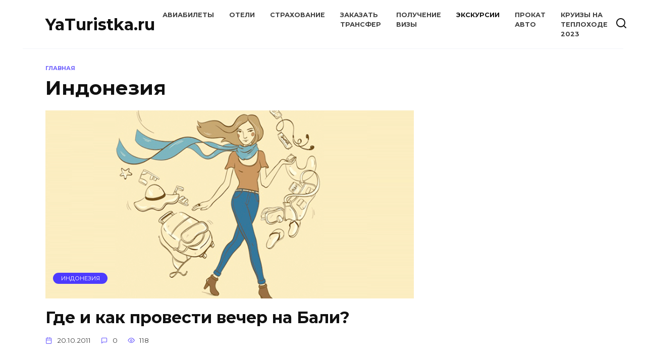

--- FILE ---
content_type: text/html; charset=utf-8
request_url: https://yaturistka.ru/category/indonesia/page/14/
body_size: 10683
content:
<!DOCTYPE html>
<html lang="ru-RU">
<head>
  <meta charset="utf-8">
  <meta name="viewport" content="width=device-width, initial-scale=1">
  <title>Индонезия — Страница 14 — YaTuristka.ru</title>
  <link rel="dns-prefetch" href="//fonts.googleapis.com">
  <link rel="dns-prefetch" href="//s.w.org">
  <link rel="alternate" type="application/rss+xml" title="YaTuristka.ru » Лента рубрики Индонезия" href="/category/indonesia/feed/">
  <script type="text/javascript">
  window._wpemojiSettings = {"baseUrl":"https:\/\/s.w.org\/images\/core\/emoji\/14.0.0\/72x72\/","ext":".png","svgUrl":"https:\/\/s.w.org\/images\/core\/emoji\/14.0.0\/svg\/","svgExt":".svg","source":{"concatemoji":"https:\/\/yaturistka.ru\/wp-includes\/js\/wp-emoji-release.min.js"}};
  /*! This file is auto-generated */
  !function(e,a,t){var n,r,o,i=a.createElement("canvas"),p=i.getContext&&i.getContext("2d");function s(e,t){var a=String.fromCharCode,e=(p.clearRect(0,0,i.width,i.height),p.fillText(a.apply(this,e),0,0),i.toDataURL());return p.clearRect(0,0,i.width,i.height),p.fillText(a.apply(this,t),0,0),e===i.toDataURL()}function c(e){var t=a.createElement("script");t.src=e,t.defer=t.type="text/javascript",a.getElementsByTagName("head")[0].appendChild(t)}for(o=Array("flag","emoji"),t.supports={everything:!0,everythingExceptFlag:!0},r=0;r<o.length;r++)t.supports[o[r]]=function(e){if(!p||!p.fillText)return!1;switch(p.textBaseline="top",p.font="600 32px Arial",e){case"flag":return s([127987,65039,8205,9895,65039],[127987,65039,8203,9895,65039])?!1:!s([55356,56826,55356,56819],[55356,56826,8203,55356,56819])&&!s([55356,57332,56128,56423,56128,56418,56128,56421,56128,56430,56128,56423,56128,56447],[55356,57332,8203,56128,56423,8203,56128,56418,8203,56128,56421,8203,56128,56430,8203,56128,56423,8203,56128,56447]);case"emoji":return!s([129777,127995,8205,129778,127999],[129777,127995,8203,129778,127999])}return!1}(o[r]),t.supports.everything=t.supports.everything&&t.supports[o[r]],"flag"!==o[r]&&(t.supports.everythingExceptFlag=t.supports.everythingExceptFlag&&t.supports[o[r]]);t.supports.everythingExceptFlag=t.supports.everythingExceptFlag&&!t.supports.flag,t.DOMReady=!1,t.readyCallback=function(){t.DOMReady=!0},t.supports.everything||(n=function(){t.readyCallback()},a.addEventListener?(a.addEventListener("DOMContentLoaded",n,!1),e.addEventListener("load",n,!1)):(e.attachEvent("onload",n),a.attachEvent("onreadystatechange",function(){"complete"===a.readyState&&t.readyCallback()})),(e=t.source||{}).concatemoji?c(e.concatemoji):e.wpemoji&&e.twemoji&&(c(e.twemoji),c(e.wpemoji)))}(window,document,window._wpemojiSettings);
  </script>
  <style type="text/css">
  img.wp-smiley,
  img.emoji {
        display: inline !important;
        border: none !important;
        box-shadow: none !important;
        height: 1em !important;
        width: 1em !important;
        margin: 0 0.07em !important;
        vertical-align: -0.1em !important;
        background: none !important;
        padding: 0 !important;
  }
  </style>
  <link rel="stylesheet" id="wp-block-library-css" href="/wp-includes/css/dist/block-library/style.min.css" media="all">
  <style id="wp-block-library-theme-inline-css" type="text/css">
  .wp-block-audio figcaption{color:#555;font-size:13px;text-align:center}.is-dark-theme .wp-block-audio figcaption{color:hsla(0,0%,100%,.65)}.wp-block-code{border:1px solid #ccc;border-radius:4px;font-family:Menlo,Consolas,monaco,monospace;padding:.8em 1em}.wp-block-embed figcaption{color:#555;font-size:13px;text-align:center}.is-dark-theme .wp-block-embed figcaption{color:hsla(0,0%,100%,.65)}.blocks-gallery-caption{color:#555;font-size:13px;text-align:center}.is-dark-theme .blocks-gallery-caption{color:hsla(0,0%,100%,.65)}.wp-block-image figcaption{color:#555;font-size:13px;text-align:center}.is-dark-theme .wp-block-image figcaption{color:hsla(0,0%,100%,.65)}.wp-block-pullquote{border-top:4px solid;border-bottom:4px solid;margin-bottom:1.75em;color:currentColor}.wp-block-pullquote__citation,.wp-block-pullquote cite,.wp-block-pullquote footer{color:currentColor;text-transform:uppercase;font-size:.8125em;font-style:normal}.wp-block-quote{border-left:.25em solid;margin:0 0 1.75em;padding-left:1em}.wp-block-quote cite,.wp-block-quote footer{color:currentColor;font-size:.8125em;position:relative;font-style:normal}.wp-block-quote.has-text-align-right{border-left:none;border-right:.25em solid;padding-left:0;padding-right:1em}.wp-block-quote.has-text-align-center{border:none;padding-left:0}.wp-block-quote.is-large,.wp-block-quote.is-style-large,.wp-block-quote.is-style-plain{border:none}.wp-block-search .wp-block-search__label{font-weight:700}:where(.wp-block-group.has-background){padding:1.25em 2.375em}.wp-block-separator.has-css-opacity{opacity:.4}.wp-block-separator{border:none;border-bottom:2px solid;margin-left:auto;margin-right:auto}.wp-block-separator.has-alpha-channel-opacity{opacity:1}.wp-block-separator:not(.is-style-wide):not(.is-style-dots){width:100px}.wp-block-separator.has-background:not(.is-style-dots){border-bottom:none;height:1px}.wp-block-separator.has-background:not(.is-style-wide):not(.is-style-dots){height:2px}.wp-block-table thead{border-bottom:3px solid}.wp-block-table tfoot{border-top:3px solid}.wp-block-table td,.wp-block-table th{padding:.5em;border:1px solid;word-break:normal}.wp-block-table figcaption{color:#555;font-size:13px;text-align:center}.is-dark-theme .wp-block-table figcaption{color:hsla(0,0%,100%,.65)}.wp-block-video figcaption{color:#555;font-size:13px;text-align:center}.is-dark-theme .wp-block-video figcaption{color:hsla(0,0%,100%,.65)}.wp-block-template-part.has-background{padding:1.25em 2.375em;margin-top:0;margin-bottom:0}
  </style>
  <style id="global-styles-inline-css" type="text/css">
  body{--wp--preset--color--black: #000000;--wp--preset--color--cyan-bluish-gray: #abb8c3;--wp--preset--color--white: #ffffff;--wp--preset--color--pale-pink: #f78da7;--wp--preset--color--vivid-red: #cf2e2e;--wp--preset--color--luminous-vivid-orange: #ff6900;--wp--preset--color--luminous-vivid-amber: #fcb900;--wp--preset--color--light-green-cyan: #7bdcb5;--wp--preset--color--vivid-green-cyan: #00d084;--wp--preset--color--pale-cyan-blue: #8ed1fc;--wp--preset--color--vivid-cyan-blue: #0693e3;--wp--preset--color--vivid-purple: #9b51e0;--wp--preset--gradient--vivid-cyan-blue-to-vivid-purple: linear-gradient(135deg,rgba(6,147,227,1) 0%,rgb(155,81,224) 100%);--wp--preset--gradient--light-green-cyan-to-vivid-green-cyan: linear-gradient(135deg,rgb(122,220,180) 0%,rgb(0,208,130) 100%);--wp--preset--gradient--luminous-vivid-amber-to-luminous-vivid-orange: linear-gradient(135deg,rgba(252,185,0,1) 0%,rgba(255,105,0,1) 100%);--wp--preset--gradient--luminous-vivid-orange-to-vivid-red: linear-gradient(135deg,rgba(255,105,0,1) 0%,rgb(207,46,46) 100%);--wp--preset--gradient--very-light-gray-to-cyan-bluish-gray: linear-gradient(135deg,rgb(238,238,238) 0%,rgb(169,184,195) 100%);--wp--preset--gradient--cool-to-warm-spectrum: linear-gradient(135deg,rgb(74,234,220) 0%,rgb(151,120,209) 20%,rgb(207,42,186) 40%,rgb(238,44,130) 60%,rgb(251,105,98) 80%,rgb(254,248,76) 100%);--wp--preset--gradient--blush-light-purple: linear-gradient(135deg,rgb(255,206,236) 0%,rgb(152,150,240) 100%);--wp--preset--gradient--blush-bordeaux: linear-gradient(135deg,rgb(254,205,165) 0%,rgb(254,45,45) 50%,rgb(107,0,62) 100%);--wp--preset--gradient--luminous-dusk: linear-gradient(135deg,rgb(255,203,112) 0%,rgb(199,81,192) 50%,rgb(65,88,208) 100%);--wp--preset--gradient--pale-ocean: linear-gradient(135deg,rgb(255,245,203) 0%,rgb(182,227,212) 50%,rgb(51,167,181) 100%);--wp--preset--gradient--electric-grass: linear-gradient(135deg,rgb(202,248,128) 0%,rgb(113,206,126) 100%);--wp--preset--gradient--midnight: linear-gradient(135deg,rgb(2,3,129) 0%,rgb(40,116,252) 100%);--wp--preset--duotone--dark-grayscale: url('#wp-duotone-dark-grayscale');--wp--preset--duotone--grayscale: url('#wp-duotone-grayscale');--wp--preset--duotone--purple-yellow: url('#wp-duotone-purple-yellow');--wp--preset--duotone--blue-red: url('#wp-duotone-blue-red');--wp--preset--duotone--midnight: url('#wp-duotone-midnight');--wp--preset--duotone--magenta-yellow: url('#wp-duotone-magenta-yellow');--wp--preset--duotone--purple-green: url('#wp-duotone-purple-green');--wp--preset--duotone--blue-orange: url('#wp-duotone-blue-orange');--wp--preset--font-size--small: 19.5px;--wp--preset--font-size--medium: 20px;--wp--preset--font-size--large: 36.5px;--wp--preset--font-size--x-large: 42px;--wp--preset--font-size--normal: 22px;--wp--preset--font-size--huge: 49.5px;}.has-black-color{color: var(--wp--preset--color--black) !important;}.has-cyan-bluish-gray-color{color: var(--wp--preset--color--cyan-bluish-gray) !important;}.has-white-color{color: var(--wp--preset--color--white) !important;}.has-pale-pink-color{color: var(--wp--preset--color--pale-pink) !important;}.has-vivid-red-color{color: var(--wp--preset--color--vivid-red) !important;}.has-luminous-vivid-orange-color{color: var(--wp--preset--color--luminous-vivid-orange) !important;}.has-luminous-vivid-amber-color{color: var(--wp--preset--color--luminous-vivid-amber) !important;}.has-light-green-cyan-color{color: var(--wp--preset--color--light-green-cyan) !important;}.has-vivid-green-cyan-color{color: var(--wp--preset--color--vivid-green-cyan) !important;}.has-pale-cyan-blue-color{color: var(--wp--preset--color--pale-cyan-blue) !important;}.has-vivid-cyan-blue-color{color: var(--wp--preset--color--vivid-cyan-blue) !important;}.has-vivid-purple-color{color: var(--wp--preset--color--vivid-purple) !important;}.has-black-background-color{background-color: var(--wp--preset--color--black) !important;}.has-cyan-bluish-gray-background-color{background-color: var(--wp--preset--color--cyan-bluish-gray) !important;}.has-white-background-color{background-color: var(--wp--preset--color--white) !important;}.has-pale-pink-background-color{background-color: var(--wp--preset--color--pale-pink) !important;}.has-vivid-red-background-color{background-color: var(--wp--preset--color--vivid-red) !important;}.has-luminous-vivid-orange-background-color{background-color: var(--wp--preset--color--luminous-vivid-orange) !important;}.has-luminous-vivid-amber-background-color{background-color: var(--wp--preset--color--luminous-vivid-amber) !important;}.has-light-green-cyan-background-color{background-color: var(--wp--preset--color--light-green-cyan) !important;}.has-vivid-green-cyan-background-color{background-color: var(--wp--preset--color--vivid-green-cyan) !important;}.has-pale-cyan-blue-background-color{background-color: var(--wp--preset--color--pale-cyan-blue) !important;}.has-vivid-cyan-blue-background-color{background-color: var(--wp--preset--color--vivid-cyan-blue) !important;}.has-vivid-purple-background-color{background-color: var(--wp--preset--color--vivid-purple) !important;}.has-black-border-color{border-color: var(--wp--preset--color--black) !important;}.has-cyan-bluish-gray-border-color{border-color: var(--wp--preset--color--cyan-bluish-gray) !important;}.has-white-border-color{border-color: var(--wp--preset--color--white) !important;}.has-pale-pink-border-color{border-color: var(--wp--preset--color--pale-pink) !important;}.has-vivid-red-border-color{border-color: var(--wp--preset--color--vivid-red) !important;}.has-luminous-vivid-orange-border-color{border-color: var(--wp--preset--color--luminous-vivid-orange) !important;}.has-luminous-vivid-amber-border-color{border-color: var(--wp--preset--color--luminous-vivid-amber) !important;}.has-light-green-cyan-border-color{border-color: var(--wp--preset--color--light-green-cyan) !important;}.has-vivid-green-cyan-border-color{border-color: var(--wp--preset--color--vivid-green-cyan) !important;}.has-pale-cyan-blue-border-color{border-color: var(--wp--preset--color--pale-cyan-blue) !important;}.has-vivid-cyan-blue-border-color{border-color: var(--wp--preset--color--vivid-cyan-blue) !important;}.has-vivid-purple-border-color{border-color: var(--wp--preset--color--vivid-purple) !important;}.has-vivid-cyan-blue-to-vivid-purple-gradient-background{background: var(--wp--preset--gradient--vivid-cyan-blue-to-vivid-purple) !important;}.has-light-green-cyan-to-vivid-green-cyan-gradient-background{background: var(--wp--preset--gradient--light-green-cyan-to-vivid-green-cyan) !important;}.has-luminous-vivid-amber-to-luminous-vivid-orange-gradient-background{background: var(--wp--preset--gradient--luminous-vivid-amber-to-luminous-vivid-orange) !important;}.has-luminous-vivid-orange-to-vivid-red-gradient-background{background: var(--wp--preset--gradient--luminous-vivid-orange-to-vivid-red) !important;}.has-very-light-gray-to-cyan-bluish-gray-gradient-background{background: var(--wp--preset--gradient--very-light-gray-to-cyan-bluish-gray) !important;}.has-cool-to-warm-spectrum-gradient-background{background: var(--wp--preset--gradient--cool-to-warm-spectrum) !important;}.has-blush-light-purple-gradient-background{background: var(--wp--preset--gradient--blush-light-purple) !important;}.has-blush-bordeaux-gradient-background{background: var(--wp--preset--gradient--blush-bordeaux) !important;}.has-luminous-dusk-gradient-background{background: var(--wp--preset--gradient--luminous-dusk) !important;}.has-pale-ocean-gradient-background{background: var(--wp--preset--gradient--pale-ocean) !important;}.has-electric-grass-gradient-background{background: var(--wp--preset--gradient--electric-grass) !important;}.has-midnight-gradient-background{background: var(--wp--preset--gradient--midnight) !important;}.has-small-font-size{font-size: var(--wp--preset--font-size--small) !important;}.has-medium-font-size{font-size: var(--wp--preset--font-size--medium) !important;}.has-large-font-size{font-size: var(--wp--preset--font-size--large) !important;}.has-x-large-font-size{font-size: var(--wp--preset--font-size--x-large) !important;}
  </style>
  <link rel="stylesheet" id="google-fonts-css" href="https://fonts.googleapis.com/css?family=Montserrat%3A400%2C400i%2C700&subset=cyrillic&display=swap&ver=6.0" media="all">
  <link rel="stylesheet" id="reboot-style-css" href="/wp-content/themes/reboot/assets/css/style.min.css" media="all">
  <link rel="stylesheet" id="travelpayouts-assets-loader-17.ad88a95553067fcfaab5.css-css" href="/wp-content/plugins/travelpayouts/assets/17.ad88a95553067fcfaab5.css" media="all">
  <script src="/wp-includes/js/jquery/jquery.min.js" id="jquery-core-js"></script>
  <script src="/wp-includes/js/jquery/jquery-migrate.min.js" id="jquery-migrate-js"></script>
  <script type="text/javascript" id="jquery-js-after">
  function travelpayoutsOnTableBtnClickEvent() {} function travelpayoutsOnTableLoadEvent() {} 
  </script>
  <link rel="https://api.w.org/" href="/wp-json/">
  <link rel="alternate" type="application/json" href="/wp-json/wp/v2/categories/678">
  <link rel="EditURI" type="application/rsd+xml" title="RSD" href="/xmlrpc.php">
  <link rel="wlwmanifest" type="application/wlwmanifest+xml" href="/wp-includes/wlwmanifest.xml">
  <link rel="preload" href="/wp-content/themes/reboot/assets/fonts/wpshop-core.ttf" as="font" crossorigin="">
  <style>
  .scrolltop{height:53px}.scrolltop:before{content:"\2191"}.site-footer{background-color:#9e9e9e}
  </style>
  <script charset="UTF-8" src="//web.webpushs.com/js/push/c7ed22b979949aa5047541a8091c3712_1.js" async></script>
</head>
<body class="archive paged category category-indonesia category-678 wp-embed-responsive paged-14 category-paged-14 sidebar-right">
  <svg xmlns="http://www.w3.org/2000/svg" viewbox="0 0 0 0" width="0" height="0" focusable="false" role="none" style="visibility: hidden; position: absolute; left: -9999px; overflow: hidden;">
  <defs>
    <filter id="wp-duotone-dark-grayscale">
      <fecolormatrix color-interpolation-filters="sRGB" type="matrix" values=".299 .587 .114 0 0 .299 .587 .114 0 0 .299 .587 .114 0 0 .299 .587 .114 0 0"></fecolormatrix>
      <fecomponenttransfer color-interpolation-filters="sRGB">
        <fefuncr type="table" tablevalues="0 0.49803921568627"></fefuncr>
        <fefuncg type="table" tablevalues="0 0.49803921568627"></fefuncg>
        <fefuncb type="table" tablevalues="0 0.49803921568627"></fefuncb>
        <fefunca type="table" tablevalues="1 1"></fefunca>
      </fecomponenttransfer>
      <fecomposite in2="SourceGraphic" operator="in"></fecomposite>
    </filter>
  </defs></svg><svg xmlns="http://www.w3.org/2000/svg" viewbox="0 0 0 0" width="0" height="0" focusable="false" role="none" style="visibility: hidden; position: absolute; left: -9999px; overflow: hidden;">
  <defs>
    <filter id="wp-duotone-grayscale">
      <fecolormatrix color-interpolation-filters="sRGB" type="matrix" values=".299 .587 .114 0 0 .299 .587 .114 0 0 .299 .587 .114 0 0 .299 .587 .114 0 0"></fecolormatrix>
      <fecomponenttransfer color-interpolation-filters="sRGB">
        <fefuncr type="table" tablevalues="0 1"></fefuncr>
        <fefuncg type="table" tablevalues="0 1"></fefuncg>
        <fefuncb type="table" tablevalues="0 1"></fefuncb>
        <fefunca type="table" tablevalues="1 1"></fefunca>
      </fecomponenttransfer>
      <fecomposite in2="SourceGraphic" operator="in"></fecomposite>
    </filter>
  </defs></svg><svg xmlns="http://www.w3.org/2000/svg" viewbox="0 0 0 0" width="0" height="0" focusable="false" role="none" style="visibility: hidden; position: absolute; left: -9999px; overflow: hidden;">
  <defs>
    <filter id="wp-duotone-purple-yellow">
      <fecolormatrix color-interpolation-filters="sRGB" type="matrix" values=".299 .587 .114 0 0 .299 .587 .114 0 0 .299 .587 .114 0 0 .299 .587 .114 0 0"></fecolormatrix>
      <fecomponenttransfer color-interpolation-filters="sRGB">
        <fefuncr type="table" tablevalues="0.54901960784314 0.98823529411765"></fefuncr>
        <fefuncg type="table" tablevalues="0 1"></fefuncg>
        <fefuncb type="table" tablevalues="0.71764705882353 0.25490196078431"></fefuncb>
        <fefunca type="table" tablevalues="1 1"></fefunca>
      </fecomponenttransfer>
      <fecomposite in2="SourceGraphic" operator="in"></fecomposite>
    </filter>
  </defs></svg><svg xmlns="http://www.w3.org/2000/svg" viewbox="0 0 0 0" width="0" height="0" focusable="false" role="none" style="visibility: hidden; position: absolute; left: -9999px; overflow: hidden;">
  <defs>
    <filter id="wp-duotone-blue-red">
      <fecolormatrix color-interpolation-filters="sRGB" type="matrix" values=".299 .587 .114 0 0 .299 .587 .114 0 0 .299 .587 .114 0 0 .299 .587 .114 0 0"></fecolormatrix>
      <fecomponenttransfer color-interpolation-filters="sRGB">
        <fefuncr type="table" tablevalues="0 1"></fefuncr>
        <fefuncg type="table" tablevalues="0 0.27843137254902"></fefuncg>
        <fefuncb type="table" tablevalues="0.5921568627451 0.27843137254902"></fefuncb>
        <fefunca type="table" tablevalues="1 1"></fefunca>
      </fecomponenttransfer>
      <fecomposite in2="SourceGraphic" operator="in"></fecomposite>
    </filter>
  </defs></svg><svg xmlns="http://www.w3.org/2000/svg" viewbox="0 0 0 0" width="0" height="0" focusable="false" role="none" style="visibility: hidden; position: absolute; left: -9999px; overflow: hidden;">
  <defs>
    <filter id="wp-duotone-midnight">
      <fecolormatrix color-interpolation-filters="sRGB" type="matrix" values=".299 .587 .114 0 0 .299 .587 .114 0 0 .299 .587 .114 0 0 .299 .587 .114 0 0"></fecolormatrix>
      <fecomponenttransfer color-interpolation-filters="sRGB">
        <fefuncr type="table" tablevalues="0 0"></fefuncr>
        <fefuncg type="table" tablevalues="0 0.64705882352941"></fefuncg>
        <fefuncb type="table" tablevalues="0 1"></fefuncb>
        <fefunca type="table" tablevalues="1 1"></fefunca>
      </fecomponenttransfer>
      <fecomposite in2="SourceGraphic" operator="in"></fecomposite>
    </filter>
  </defs></svg><svg xmlns="http://www.w3.org/2000/svg" viewbox="0 0 0 0" width="0" height="0" focusable="false" role="none" style="visibility: hidden; position: absolute; left: -9999px; overflow: hidden;">
  <defs>
    <filter id="wp-duotone-magenta-yellow">
      <fecolormatrix color-interpolation-filters="sRGB" type="matrix" values=".299 .587 .114 0 0 .299 .587 .114 0 0 .299 .587 .114 0 0 .299 .587 .114 0 0"></fecolormatrix>
      <fecomponenttransfer color-interpolation-filters="sRGB">
        <fefuncr type="table" tablevalues="0.78039215686275 1"></fefuncr>
        <fefuncg type="table" tablevalues="0 0.94901960784314"></fefuncg>
        <fefuncb type="table" tablevalues="0.35294117647059 0.47058823529412"></fefuncb>
        <fefunca type="table" tablevalues="1 1"></fefunca>
      </fecomponenttransfer>
      <fecomposite in2="SourceGraphic" operator="in"></fecomposite>
    </filter>
  </defs></svg><svg xmlns="http://www.w3.org/2000/svg" viewbox="0 0 0 0" width="0" height="0" focusable="false" role="none" style="visibility: hidden; position: absolute; left: -9999px; overflow: hidden;">
  <defs>
    <filter id="wp-duotone-purple-green">
      <fecolormatrix color-interpolation-filters="sRGB" type="matrix" values=".299 .587 .114 0 0 .299 .587 .114 0 0 .299 .587 .114 0 0 .299 .587 .114 0 0"></fecolormatrix>
      <fecomponenttransfer color-interpolation-filters="sRGB">
        <fefuncr type="table" tablevalues="0.65098039215686 0.40392156862745"></fefuncr>
        <fefuncg type="table" tablevalues="0 1"></fefuncg>
        <fefuncb type="table" tablevalues="0.44705882352941 0.4"></fefuncb>
        <fefunca type="table" tablevalues="1 1"></fefunca>
      </fecomponenttransfer>
      <fecomposite in2="SourceGraphic" operator="in"></fecomposite>
    </filter>
  </defs></svg><svg xmlns="http://www.w3.org/2000/svg" viewbox="0 0 0 0" width="0" height="0" focusable="false" role="none" style="visibility: hidden; position: absolute; left: -9999px; overflow: hidden;">
  <defs>
    <filter id="wp-duotone-blue-orange">
      <fecolormatrix color-interpolation-filters="sRGB" type="matrix" values=".299 .587 .114 0 0 .299 .587 .114 0 0 .299 .587 .114 0 0 .299 .587 .114 0 0"></fecolormatrix>
      <fecomponenttransfer color-interpolation-filters="sRGB">
        <fefuncr type="table" tablevalues="0.098039215686275 1"></fefuncr>
        <fefuncg type="table" tablevalues="0 0.66274509803922"></fefuncg>
        <fefuncb type="table" tablevalues="0.84705882352941 0.41960784313725"></fefuncb>
        <fefunca type="table" tablevalues="1 1"></fefunca>
      </fecomponenttransfer>
      <fecomposite in2="SourceGraphic" operator="in"></fecomposite>
    </filter>
  </defs></svg>
  <div id="page" class="site">
    <a class="skip-link screen-reader-text" href="#content">Перейти к содержанию</a>
    <div class="search-screen-overlay js-search-screen-overlay"></div>
    <div class="search-screen js-search-screen">
      <form role="search" method="get" class="search-form" action="https://yaturistka.ru/">
        <label><span class="screen-reader-text">Search for:</span> <input type="search" class="search-field" placeholder="Поиск…" value="" name="s"></label> <button type="submit" class="search-submit"></button>
      </form>
    </div>
    <header id="masthead" class="site-header fixed" itemscope itemtype="http://schema.org/WPHeader">
      <div class="site-header-inner fixed">
        <div class="humburger js-humburger">
          <span></span><span></span><span></span>
        </div>
        <div class="site-branding">
          <div class="site-branding__body">
            <div class="site-title">
              <a href="/">YaTuristka.ru</a>
            </div>
          </div>
        </div>
        <div class="top-menu">
          <ul id="top-menu" class="menu">
            <li id="menu-item-48342" class="menu-item menu-item-type-post_type menu-item-object-page menu-item-48342">
              <a href="/aviabiletyi/">Авиабилеты</a>
            </li>
            <li id="menu-item-48364" class="menu-item menu-item-type-post_type menu-item-object-page menu-item-48364">
              <a href="/oteli/">Отели</a>
            </li>
            <li id="menu-item-48359" class="menu-item menu-item-type-post_type menu-item-object-page menu-item-48359">
              <a href="/strahovanie/">Страхование</a>
            </li>
            <li id="menu-item-48360" class="menu-item menu-item-type-post_type menu-item-object-page menu-item-48360">
              <a href="https://unitaxi.ru/">Заказать трансфер</a>
            </li>
            <li id="menu-item-48361" class="menu-item menu-item-type-post_type menu-item-object-page menu-item-48361">
              <a href="/poluchenie-vizyi/">Получение визы</a>
            </li>
            <li id="menu-item-48362" class="menu-item menu-item-type-post_type menu-item-object-page menu-item-48362">
              Экскурсии
            </li>
            <li id="menu-item-48363" class="menu-item menu-item-type-post_type menu-item-object-page menu-item-48363">
              <a href="/prokat-avto/">Прокат авто</a>
            </li>
            <li id="menu-item-48365" class="menu-item menu-item-type-post_type menu-item-object-page menu-item-48365">
              <a href="https://unicruises.com/">Круизы на теплоходе 2023</a>
            </li>
          </ul>
        </div>
        <div class="header-search">
          <span class="search-icon js-search-icon"></span>
        </div>
      </div>
    </header>
    <nav id="site-navigation" class="main-navigation fixed" style="display: none;">
      <div class="main-navigation-inner full">
        <ul id="header_menu"></ul>
      </div>
    </nav>
    <div class="container header-separator"></div>
    <div class="mobile-menu-placeholder js-mobile-menu-placeholder"></div>
    <div id="content" class="site-content fixed">
      <div class="site-content-inner">
        <div id="primary" class="content-area">
          <main id="main" class="site-main">
            <div class="breadcrumb" itemscope itemtype="http://schema.org/BreadcrumbList">
              <span class="breadcrumb-item" itemprop="itemListElement" itemscope itemtype="http://schema.org/ListItem"><a href="/" itemprop="item"><span itemprop="name">Главная</span></a>
              <meta itemprop="position" content="0"></span>
            </div>
            <header class="page-header">
              <h1 class="page-title">Индонезия</h1>
            </header>
            <div class="post-cards">
              <div class="post-card post-card--standard w-animate" itemscope itemtype="http://schema.org/BlogPosting" data-animate-style="no">
                <div class="post-card__thumbnail">
                  <a href="/indonesia/gde-i-kak-provesti-vecher-na-bali/"><img width="783" height="400" src="/wp-content/uploads/2017/04/zaglushka-27-783x400.png" class="attachment-reboot_standard size-reboot_standard wp-post-image" alt="" itemprop="image"><span itemprop="articleSection" class="post-card__category">Индонезия</span></a>
                </div>
                <div class="post-card__title" itemprop="name">
                  <span itemprop="headline"><a href="/indonesia/gde-i-kak-provesti-vecher-na-bali/">Где и как провести вечер на Бали?</a></span>
                </div>
                <div class="post-card__meta">
                  <span class="post-card__date"><time itemprop="datePublished" datetime="2011-10-20">20.10.2011</time></span><span class="post-card__comments">0</span><span class="post-card__views">118</span>
                </div>
                <meta itemprop="articleBody" content="Недавно меня спросили как, наверное, неудобно жить на Бали – остров-то небольшой, все друг друга знают, мол расстанешься с девушкой и будешь потом ее встречать на каждой вечеринке (спрашивал парень). На самом деле, Бали тем и уникален, что тут каждый «варится» в определенном кругу и часто даже не соприкасается с теми, кто предпочитает другой образ […]">
                <meta itemprop="author" content="alishha">
                <meta itemscope itemprop="mainEntityOfPage" itemtype="https://schema.org/WebPage" itemid="https://yaturistka.ru/indonesia/gde-i-kak-provesti-vecher-na-bali/" content="Где и как провести вечер на Бали?">
                <meta itemprop="dateModified" content="2011-10-20">
                <div itemprop="publisher" itemscope itemtype="https://schema.org/Organization" style="display: none;">
                  <meta itemprop="name" content="YaTuristka.ru">
                  <meta itemprop="telephone" content="YaTuristka.ru">
                  <meta itemprop="address" content="https://yaturistka.ru">
                </div>
              </div>
              <div class="post-card post-card--standard w-animate" itemscope itemtype="http://schema.org/BlogPosting" data-animate-style="no">
                <div class="post-card__thumbnail">
                  <a href="/india/puteshestvie-dlinoyu-v-zhizn/"><img width="783" height="400" src="/wp-content/uploads/2017/04/announce_big_0-3-783x400.png" class="attachment-reboot_standard size-reboot_standard wp-post-image" alt="" loading="lazy" itemprop="image"><span itemprop="articleSection" class="post-card__category">Индия</span></a>
                </div>
                <div class="post-card__title" itemprop="name">
                  <span itemprop="headline"><a href="/india/puteshestvie-dlinoyu-v-zhizn/">Путешествие длиною в жизнь</a></span>
                </div>
                <div class="post-card__meta">
                  <span class="post-card__date"><time itemprop="datePublished" datetime="2011-10-16">16.10.2011</time></span><span class="post-card__comments">0</span><span class="post-card__views">223</span>
                </div>
                <meta itemprop="articleBody" content="Сегодня не совсем типичная история дауншифтинга, которая началась с трехмесячного путешествия в Тибет и так и продолжается вот уже второй год. За это время героиня сегодняшней истории – Тоня Захарова – успела пожить и побывать во многих местах в Азии – в Индии, Непале, Малайзии, Индонезии, Таиланде, Таджикистане, Узбекистане, Китае, Лаосе, на Филиппинах. Тоня и […]">
                <meta itemprop="author" content="existentia">
                <meta itemscope itemprop="mainEntityOfPage" itemtype="https://schema.org/WebPage" itemid="https://yaturistka.ru/india/puteshestvie-dlinoyu-v-zhizn/" content="Путешествие длиною в жизнь">
                <meta itemprop="dateModified" content="2011-10-16">
                <div itemprop="publisher" itemscope itemtype="https://schema.org/Organization" style="display: none;">
                  <meta itemprop="name" content="YaTuristka.ru">
                  <meta itemprop="telephone" content="YaTuristka.ru">
                  <meta itemprop="address" content="https://yaturistka.ru">
                </div>
              </div>
              <div class="post-card post-card--standard w-animate" itemscope itemtype="http://schema.org/BlogPosting" data-animate-style="no">
                <div class="post-card__thumbnail">
                  <a href="/indonesia/tsirkus-samyiy-izvestnyiy-baliyskiy-tsel/"><img width="783" height="400" src="/wp-content/uploads/2017/04/zaglushka-14-783x400.png" class="attachment-reboot_standard size-reboot_standard wp-post-image" alt="" loading="lazy" itemprop="image"><span itemprop="articleSection" class="post-card__category">Индонезия</span></a>
                </div>
                <div class="post-card__title" itemprop="name">
                  <span itemprop="headline"><a href="/indonesia/tsirkus-samyiy-izvestnyiy-baliyskiy-tsel/">Циркус — самый известный балийский целитель</a></span>
                </div>
                <div class="post-card__meta">
                  <span class="post-card__date"><time itemprop="datePublished" datetime="2011-09-29">29.09.2011</time></span><span class="post-card__comments">0</span><span class="post-card__views">136</span>
                </div>
                <meta itemprop="articleBody" content="Хилерство и предсказания судьбы – обычное дело на Бали. Если в России любая эзотерика, а целительство и шаманство тем более, находятся за «чертой», то на Бали вся мистика в порядке вещей. Любой добропорядочный балиец знает, что существует потусторонний мир и он намного ближе к осязаемой реальности, чем кажется на первый взгляд, поэтому сохранять равновесие между […]">
                <meta itemprop="author" content="alishha">
                <meta itemscope itemprop="mainEntityOfPage" itemtype="https://schema.org/WebPage" itemid="https://yaturistka.ru/indonesia/tsirkus-samyiy-izvestnyiy-baliyskiy-tsel/" content="Циркус — самый известный балийский целитель">
                <meta itemprop="dateModified" content="2011-09-29">
                <div itemprop="publisher" itemscope itemtype="https://schema.org/Organization" style="display: none;">
                  <meta itemprop="name" content="YaTuristka.ru">
                  <meta itemprop="telephone" content="YaTuristka.ru">
                  <meta itemprop="address" content="https://yaturistka.ru">
                </div>
              </div>
              <div class="post-card post-card--standard w-animate" itemscope itemtype="http://schema.org/BlogPosting" data-animate-style="no">
                <div class="post-card__thumbnail">
                  <a href="/indonesia/surabayya-i-dzhogdzha-po-yavanskim-goroda/"><img width="783" height="400" src="/wp-content/uploads/2017/04/zaglushka-5-783x400.png" class="attachment-reboot_standard size-reboot_standard wp-post-image" alt="" loading="lazy" itemprop="image"><span itemprop="articleSection" class="post-card__category">Индонезия</span></a>
                </div>
                <div class="post-card__title" itemprop="name">
                  <span itemprop="headline"><a href="/indonesia/surabayya-i-dzhogdzha-po-yavanskim-goroda/">Сурабайя и Джогджа. По яванским городам</a></span>
                </div>
                <div class="post-card__meta">
                  <span class="post-card__date"><time itemprop="datePublished" datetime="2011-09-15">15.09.2011</time></span><span class="post-card__comments">0</span><span class="post-card__views">92</span>
                </div>
                <meta itemprop="articleBody" content="Пыльная, душная, переполненная – это тоже Ява. Ее не знаю туристы, старательно объезжая непопулярные места, о ней не любят говорить путеводители, не пишут отчеты, не слагают стихи, уж точно, а между тем, такая Ява куда более реальна и жизненна, чем любая ее туристическая тропа. И если Джогджакарта крепко держит место культурной и ремесленной столицы, где […]">
                <meta itemprop="author" content="alishha">
                <meta itemscope itemprop="mainEntityOfPage" itemtype="https://schema.org/WebPage" itemid="https://yaturistka.ru/indonesia/surabayya-i-dzhogdzha-po-yavanskim-goroda/" content="Сурабайя и Джогджа. По яванским городам">
                <meta itemprop="dateModified" content="2011-09-15">
                <div itemprop="publisher" itemscope itemtype="https://schema.org/Organization" style="display: none;">
                  <meta itemprop="name" content="YaTuristka.ru">
                  <meta itemprop="telephone" content="YaTuristka.ru">
                  <meta itemprop="address" content="https://yaturistka.ru">
                </div>
              </div>
              <div class="post-card post-card--standard w-animate" itemscope itemtype="http://schema.org/BlogPosting" data-animate-style="no">
                <div class="post-card__thumbnail">
                  <a href="/india/uvidet-poka-ne-pozdno-ischezayushhie-tur/"><img width="783" height="400" src="/wp-content/uploads/2017/04/announce_big_e-1-783x400.png" class="attachment-reboot_standard size-reboot_standard wp-post-image" alt="" loading="lazy" itemprop="image"><span itemprop="articleSection" class="post-card__category">Австралия</span></a>
                </div>
                <div class="post-card__title" itemprop="name">
                  <span itemprop="headline"><a href="/india/uvidet-poka-ne-pozdno-ischezayushhie-tur/">Увидеть, пока не поздно: исчезающие туристические маршруты</a></span>
                </div>
                <div class="post-card__meta">
                  <span class="post-card__date"><time itemprop="datePublished" datetime="2011-09-06">06.09.2011</time></span><span class="post-card__comments">0</span><span class="post-card__views">235</span>
                </div>
                <meta itemprop="articleBody" content="Есть определённая ирония в том, что чем легче становится путешествовать по миру, тем меньше остаётся по-настоящему потрясающих явлений природы. Признанные чудеса света губятся перенаселённостью, глобальным потеплением и беспрепятственным расширением производств. Но спешить увидеть исчезающие сокровища — значит подвергать их ещё большей опасности. Снова парадокс! Бесспорно, климатические изменения и человеческие вторжения — двойной удар для многих […]">
                <meta itemprop="author" content="day">
                <meta itemscope itemprop="mainEntityOfPage" itemtype="https://schema.org/WebPage" itemid="https://yaturistka.ru/india/uvidet-poka-ne-pozdno-ischezayushhie-tur/" content="Увидеть, пока не поздно: исчезающие туристические маршруты">
                <meta itemprop="dateModified" content="2011-09-06">
                <div itemprop="publisher" itemscope itemtype="https://schema.org/Organization" style="display: none;">
                  <meta itemprop="name" content="YaTuristka.ru">
                  <meta itemprop="telephone" content="YaTuristka.ru">
                  <meta itemprop="address" content="https://yaturistka.ru">
                </div>
              </div>
              <div class="post-card post-card--standard w-animate" itemscope itemtype="http://schema.org/BlogPosting" data-animate-style="no">
                <div class="post-card__thumbnail">
                  <a href="/indonesia/devochka-i-yava-kak-puteshestvovat-po-in/"><img width="783" height="400" src="/wp-content/uploads/2017/04/announce_big_5-783x400.png" class="attachment-reboot_standard size-reboot_standard wp-post-image" alt="" loading="lazy" itemprop="image"><span itemprop="articleSection" class="post-card__category">Индонезия</span></a>
                </div>
                <div class="post-card__title" itemprop="name">
                  <span itemprop="headline"><a href="/indonesia/devochka-i-yava-kak-puteshestvovat-po-in/">Девочка и Ява. Как путешествовать по индонезийским островам на личном опыте</a></span>
                </div>
                <div class="post-card__meta">
                  <span class="post-card__date"><time itemprop="datePublished" datetime="2011-09-01">01.09.2011</time></span><span class="post-card__comments">0</span><span class="post-card__views">166</span>
                </div>
                <meta itemprop="articleBody" content="Теплым вечером одного из балийских будней я собралась на Яву. Решение пришло спонтанно, сборы проходили также, но уже тогда я знала, что это не просто поездка на соседний остров, а моя персональная одиссея под названием «Девочка и Ява». Помню, как-то в Лаосе общалась с русским парнем, который мне говорил, что для него название Лаос ассоциируется […]">
                <meta itemprop="author" content="alishha">
                <meta itemscope itemprop="mainEntityOfPage" itemtype="https://schema.org/WebPage" itemid="https://yaturistka.ru/indonesia/devochka-i-yava-kak-puteshestvovat-po-in/" content="Девочка и Ява. Как путешествовать по индонезийским островам на личном опыте">
                <meta itemprop="dateModified" content="2011-09-01">
                <div itemprop="publisher" itemscope itemtype="https://schema.org/Organization" style="display: none;">
                  <meta itemprop="name" content="YaTuristka.ru">
                  <meta itemprop="telephone" content="YaTuristka.ru">
                  <meta itemprop="address" content="https://yaturistka.ru">
                </div>
              </div>
              <div class="post-card post-card--standard w-animate" itemscope itemtype="http://schema.org/BlogPosting" data-animate-style="no">
                <div class="post-card__thumbnail">
                  <a href="/egypt/pereezd-s-detmi-ili-eshhe-odna-egipetsk/"><img width="783" height="400" src="/wp-content/uploads/2017/04/announce_big_f-783x400.png" class="attachment-reboot_standard size-reboot_standard wp-post-image" alt="" loading="lazy" itemprop="image"><span itemprop="articleSection" class="post-card__category">Египет</span></a>
                </div>
                <div class="post-card__title" itemprop="name">
                  <span itemprop="headline"><a href="/egypt/pereezd-s-detmi-ili-eshhe-odna-egipetsk/">Переезд с детьми. Или еще одна египетско-балийская история</a></span>
                </div>
                <div class="post-card__meta">
                  <span class="post-card__date"><time itemprop="datePublished" datetime="2011-08-29">29.08.2011</time></span><span class="post-card__comments">0</span><span class="post-card__views">338</span>
                </div>
                <meta itemprop="articleBody" content="Считается, что заведя семью, гораздо сложно организовать переезд и обустройство на новом месте. Я обещала себе, что постараюсь рассказать вам о некоторых историях, которые являются подтверждением тому, что человек может обустроиться в любом месте — один, с семьей, с детьми. В какие-то моменты будет сложнее, а в какие-то наоборот легче — когда что-то делаешь не […]">
                <meta itemprop="author" content="existentia">
                <meta itemscope itemprop="mainEntityOfPage" itemtype="https://schema.org/WebPage" itemid="https://yaturistka.ru/egypt/pereezd-s-detmi-ili-eshhe-odna-egipetsk/" content="Переезд с детьми. Или еще одна египетско-балийская история">
                <meta itemprop="dateModified" content="2011-08-29">
                <div itemprop="publisher" itemscope itemtype="https://schema.org/Organization" style="display: none;">
                  <meta itemprop="name" content="YaTuristka.ru">
                  <meta itemprop="telephone" content="YaTuristka.ru">
                  <meta itemprop="address" content="https://yaturistka.ru">
                </div>
              </div>
              <div class="post-card post-card--standard w-animate" itemscope itemtype="http://schema.org/BlogPosting" data-animate-style="no">
                <div class="post-card__thumbnail">
                  <a href="/indonesia/vstrecha-s-mariey-nikolaevoy/"><img width="783" height="400" src="/wp-content/uploads/2017/03/zaglushka-133-783x400.png" class="attachment-reboot_standard size-reboot_standard wp-post-image" alt="" loading="lazy" itemprop="image"><span itemprop="articleSection" class="post-card__category">Индонезия</span></a>
                </div>
                <div class="post-card__title" itemprop="name">
                  <span itemprop="headline"><a href="/indonesia/vstrecha-s-mariey-nikolaevoy/">Встреча с Марией Николаевой</a></span>
                </div>
                <div class="post-card__meta">
                  <span class="post-card__date"><time itemprop="datePublished" datetime="2011-08-24">24.08.2011</time></span><span class="post-card__comments">0</span><span class="post-card__views">239</span>
                </div>
                <meta itemprop="articleBody" content="О Марии Николаевой, авторе более 25 книг по йоге и самопознании, я слышу с тех пор, как переехала на Бали. Любые поиски по сети с запросами по балийским традициям, буддийским храмам на острове или практике Випассана так или иначе приводили меня на сайт Марии, известной также под именами Шанти Натхини, Атма Ананда и Долма Джангху. […]">
                <meta itemprop="author" content="alishha">
                <meta itemscope itemprop="mainEntityOfPage" itemtype="https://schema.org/WebPage" itemid="https://yaturistka.ru/indonesia/vstrecha-s-mariey-nikolaevoy/" content="Встреча с Марией Николаевой">
                <meta itemprop="dateModified" content="2011-08-24">
                <div itemprop="publisher" itemscope itemtype="https://schema.org/Organization" style="display: none;">
                  <meta itemprop="name" content="YaTuristka.ru">
                  <meta itemprop="telephone" content="YaTuristka.ru">
                  <meta itemprop="address" content="https://yaturistka.ru">
                </div>
              </div>
              <div class="post-card post-card--standard w-animate" itemscope itemtype="http://schema.org/BlogPosting" data-animate-style="no">
                <div class="post-card__thumbnail">
                  <a href="/indonesia/vyiyti-za-ramki-privyichnogo-ya/"><img width="783" height="400" src="/wp-content/uploads/2017/03/zaglushka-130-783x400.png" class="attachment-reboot_standard size-reboot_standard wp-post-image" alt="" loading="lazy" itemprop="image"><span itemprop="articleSection" class="post-card__category">Индонезия</span></a>
                </div>
                <div class="post-card__title" itemprop="name">
                  <span itemprop="headline"><a href="/indonesia/vyiyti-za-ramki-privyichnogo-ya/">Выйти за рамки привычного «Я»</a></span>
                </div>
                <div class="post-card__meta">
                  <span class="post-card__date"><time itemprop="datePublished" datetime="2011-08-18">18.08.2011</time></span><span class="post-card__comments">0</span><span class="post-card__views">188</span>
                </div>
                <meta itemprop="articleBody" content="Сегодня поговорим о способах «встряски» своей реальности. Зачем все это надо, я уже освещала в этой колонке ни раз. Меня недавно спросили: «Почему ты увольняешься?», я не задумываясь и, даже, как-то неожиданно для себя ответила: — It makes me wake up. Это меня пробуждает. Это свежий воздух, новая струя, это ровно то, что мне нужно […]">
                <meta itemprop="author" content="alishha">
                <meta itemscope itemprop="mainEntityOfPage" itemtype="https://schema.org/WebPage" itemid="https://yaturistka.ru/indonesia/vyiyti-za-ramki-privyichnogo-ya/" content="Выйти за рамки привычного «Я»">
                <meta itemprop="dateModified" content="2011-08-18">
                <div itemprop="publisher" itemscope itemtype="https://schema.org/Organization" style="display: none;">
                  <meta itemprop="name" content="YaTuristka.ru">
                  <meta itemprop="telephone" content="YaTuristka.ru">
                  <meta itemprop="address" content="https://yaturistka.ru">
                </div>
              </div>
            </div>
            <nav class="navigation pagination">
              <div class="screen-reader-text">
                Навигация по записям
              </div>
              <div class="nav-links">
                <a class="prev page-numbers" href="/category/indonesia/page/13/">Назад</a> <a class="page-numbers" href="/category/indonesia/">1</a> <span class="page-numbers dots">…</span> <a class="page-numbers" href="/category/indonesia/page/13/">13</a> <span aria-current="page" class="page-numbers current">14</span> <a class="page-numbers" href="/category/indonesia/page/15/">15</a> <span class="page-numbers dots">…</span> <a class="page-numbers" href="/category/indonesia/page/17/">17</a> <a class="next page-numbers" href="/category/indonesia/page/15/">Далее</a>
              </div>
            </nav>
          </main>
        </div>
        <aside id="secondary" class="widget-area" itemscope itemtype="http://schema.org/WPSideBar">
          <div class="sticky-sidebar js-sticky-sidebar">
            <div id="custom_html-3" class="widget_text widget widget_custom_html">
              <div class="textwidget custom-html-widget">
                <div id="yandex_rtb_R-A-198279-1"></div>
              </div>
            </div>
            <div id="custom_html-4" class="widget_text widget widget_custom_html">
              <div class="textwidget custom-html-widget">
                <noscript>
                <div></div>
</noscript>
              </div>
            </div>
          </div>
        </aside>
      </div>
    </div>
    <div class="site-footer-container">
      <footer id="colophon" class="site-footer site-footer--style-gray fixed">
        <div class="site-footer-inner full">
          <div class="footer-bottom">
            <div class="footer-info">
              © 2023 YaTuristka.ru
              
            </div>
          </div>
        </div>
      </footer>
    </div>
<button type="button" class="scrolltop js-scrolltop"></button>
  </div>
  <script type="text/javascript" id="reboot-scripts-js-extra">
  /* <![CDATA[ */
  var settings_array = {"rating_text_average":"\u0441\u0440\u0435\u0434\u043d\u0435\u0435","rating_text_from":"\u0438\u0437","lightbox_display":"1","sidebar_fixed":"1"};
  var wps_ajax = {"url":"https:\/\/yaturistka.ru\/wp-admin\/admin-ajax.php","nonce":"752842b4a3"};
  /* ]]> */
  </script> 
  <script src="/wp-content/themes/reboot/assets/js/scripts.min.js" id="reboot-scripts-js"></script> 
  <script src="/wp-content/plugins/travelpayouts/assets/runtime.be632bba5b7389687250.js" id="travelpayouts-assets-runtime-runtime.be632bba5b7389687250.js-js"></script> 
  <script id="travelpayouts-assets-runtime-runtime.be632bba5b7389687250.js-js-after">


  var travelpayouts_plugin_publicPath = 'https://yaturistka.ru/wp-content/plugins/travelpayouts/assets/';
  </script> 
  <script src="/wp-content/plugins/travelpayouts/assets/loader.0fa39f9cc97bae46e7f1.js" id="travelpayouts-assets-loader-loader.0fa39f9cc97bae46e7f1.js-js"></script> 
  <script type="text/javascript" data-optimized="1" data-wp-rocket-ignore="1">


  /*<![CDATA[*/
  var travelpayouts_loadable_chunks = [];
  /*]]>*/
  </script>
<script defer src="https://static.cloudflareinsights.com/beacon.min.js/vcd15cbe7772f49c399c6a5babf22c1241717689176015" integrity="sha512-ZpsOmlRQV6y907TI0dKBHq9Md29nnaEIPlkf84rnaERnq6zvWvPUqr2ft8M1aS28oN72PdrCzSjY4U6VaAw1EQ==" data-cf-beacon='{"version":"2024.11.0","token":"af9a7b63c8d4467b9fc5b4bc8be51316","r":1,"server_timing":{"name":{"cfCacheStatus":true,"cfEdge":true,"cfExtPri":true,"cfL4":true,"cfOrigin":true,"cfSpeedBrain":true},"location_startswith":null}}' crossorigin="anonymous"></script>
</body>
</html>
